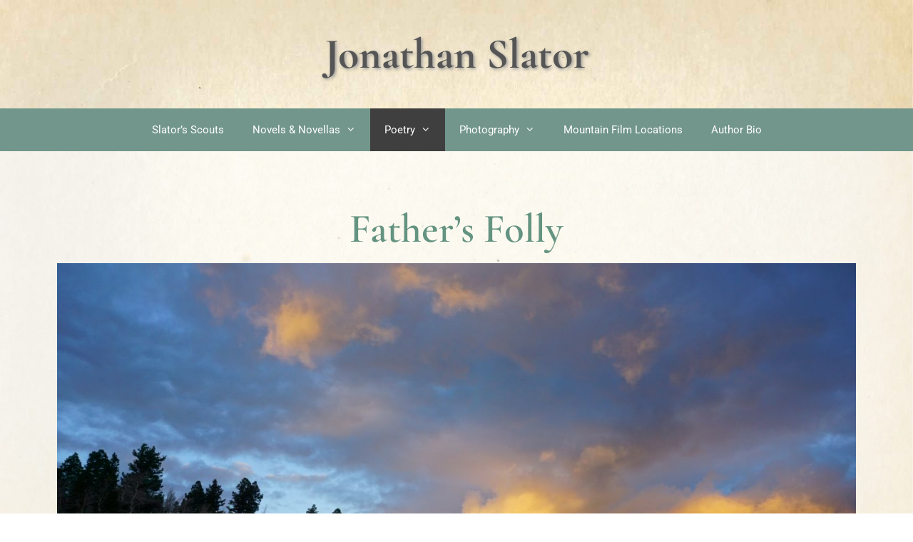

--- FILE ---
content_type: text/css
request_url: https://jonathanslator.com/wp-content/uploads/elementor/css/post-736.css?ver=1766870636
body_size: 1927
content:
.elementor-kit-736{--e-global-color-primary:#6EC1E4;--e-global-color-secondary:#54595F;--e-global-color-text:#7A7A7A;--e-global-color-accent:#61CE70;--e-global-color-86be8d9:#649381;--e-global-typography-primary-font-family:"Roboto";--e-global-typography-primary-font-weight:600;--e-global-typography-secondary-font-family:"Roboto Slab";--e-global-typography-secondary-font-weight:400;--e-global-typography-text-font-family:"Roboto";--e-global-typography-text-font-weight:400;--e-global-typography-accent-font-family:"Roboto";--e-global-typography-accent-font-weight:500;--e-global-typography-76dc27a-font-family:"Cormorant Garamond";--e-global-typography-76dc27a-font-size:57px;--e-global-typography-76dc27a-font-weight:600;--e-global-typography-24127c9-font-size:29px;background-image:url("https://jonathanslator.com/wp-content/uploads/2018/07/bkg4.jpg");background-position:center center;background-repeat:repeat-y;background-size:cover;}.elementor-kit-736 e-page-transition{background-color:#FFBC7D;}.elementor-kit-736 a{color:var( --e-global-color-86be8d9 );}.elementor-kit-736 h1{color:var( --e-global-color-86be8d9 );font-family:"Cormorant Garamond", Sans-serif;font-size:58px;font-weight:600;}.elementor-kit-736 h3{color:var( --e-global-color-86be8d9 );font-size:var( --e-global-typography-24127c9-font-size );}.elementor-section.elementor-section-boxed > .elementor-container{max-width:1140px;}.e-con{--container-max-width:1140px;}.elementor-widget:not(:last-child){margin-block-end:20px;}.elementor-element{--widgets-spacing:20px 20px;--widgets-spacing-row:20px;--widgets-spacing-column:20px;}{}h1.entry-title{display:var(--page-title-display);}.elementor-lightbox{background-color:#649381E0;--lightbox-header-icons-size:28px;--lightbox-navigation-icons-size:23px;}@media(min-width:1025px){.elementor-kit-736{background-attachment:fixed;}}@media(max-width:1024px){.elementor-kit-736 h3{font-size:var( --e-global-typography-24127c9-font-size );}.elementor-section.elementor-section-boxed > .elementor-container{max-width:1024px;}.e-con{--container-max-width:1024px;}}@media(max-width:767px){.elementor-kit-736 h3{font-size:var( --e-global-typography-24127c9-font-size );}.elementor-section.elementor-section-boxed > .elementor-container{max-width:767px;}.e-con{--container-max-width:767px;}}

--- FILE ---
content_type: text/css
request_url: https://jonathanslator.com/wp-content/uploads/elementor/css/post-875.css?ver=1766870636
body_size: 432
content:
.elementor-875 .elementor-element.elementor-element-7e57c7b{margin-top:70px;margin-bottom:70px;}.elementor-875 .elementor-element.elementor-element-a63a925{text-align:center;}.elementor-875 .elementor-element.elementor-element-a63a925 .elementor-heading-title{font-family:var( --e-global-typography-76dc27a-font-family ), Sans-serif;font-size:var( --e-global-typography-76dc27a-font-size );font-weight:var( --e-global-typography-76dc27a-font-weight );color:var( --e-global-color-86be8d9 );}@media(max-width:1024px){.elementor-875 .elementor-element.elementor-element-a63a925 .elementor-heading-title{font-size:var( --e-global-typography-76dc27a-font-size );}}@media(max-width:767px){.elementor-875 .elementor-element.elementor-element-a63a925 .elementor-heading-title{font-size:var( --e-global-typography-76dc27a-font-size );}}